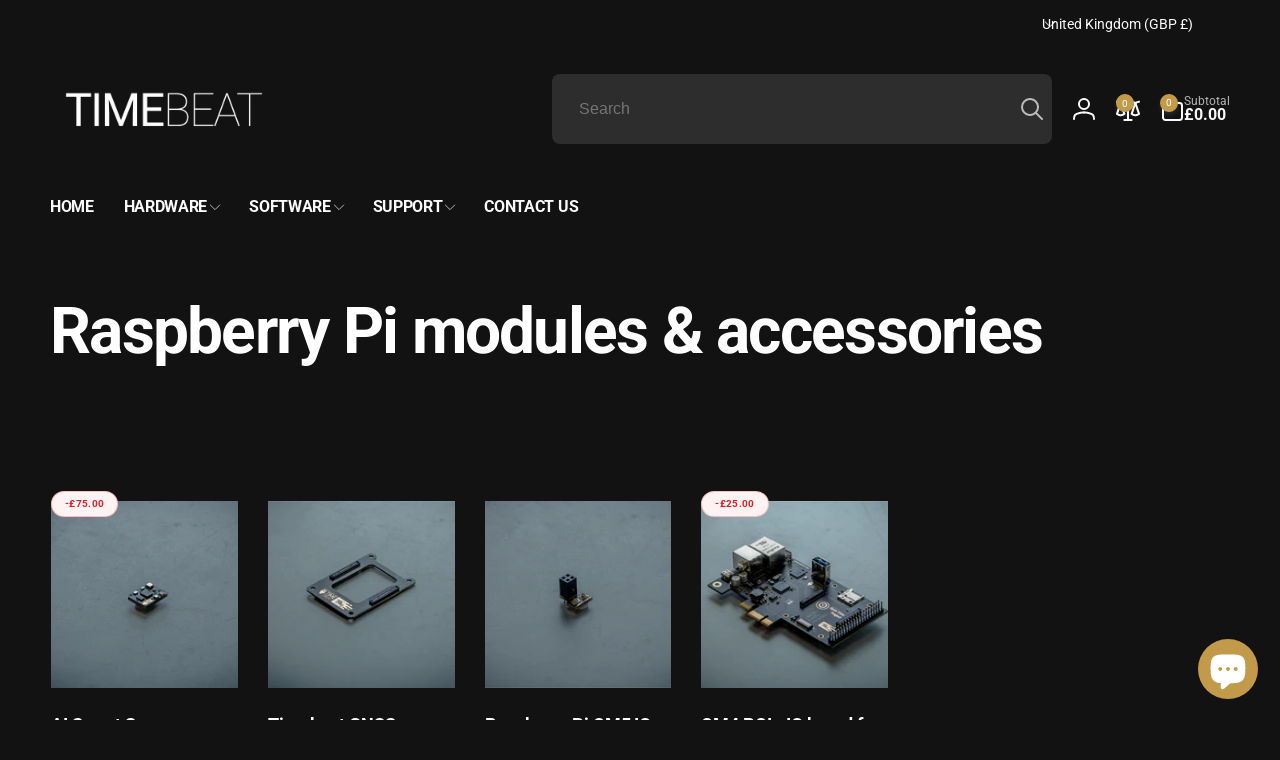

--- FILE ---
content_type: application/x-javascript
request_url: https://app.sealsubscriptions.com/shopify/public/status/shop/timebeat-app.myshopify.com.js?1769031603
body_size: -294
content:
var sealsubscriptions_settings_updated='1732538031c';